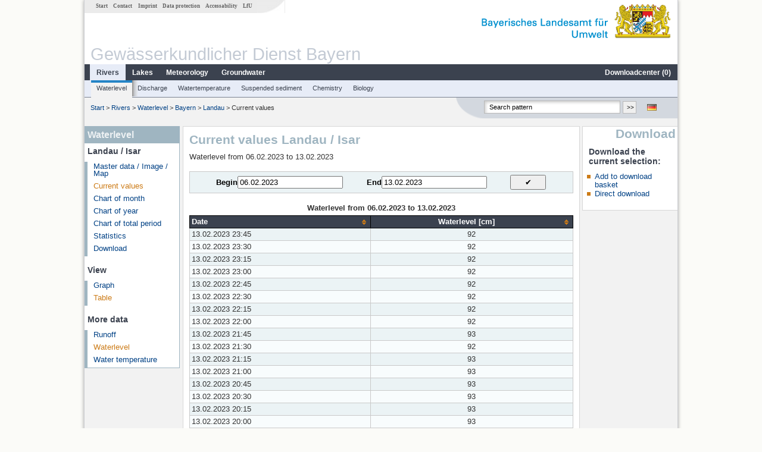

--- FILE ---
content_type: text/html; charset=utf-8
request_url: https://www.gkd.bayern.de/en/rivers/waterlevel/bayern/landau-16008007/current-values/table?beginn=06.02.2023&ende=13.02.2023
body_size: 8606
content:
<!DOCTYPE html>
<html lang="en">
<head>
    <meta charset="utf-8">
    <meta http-equiv="X-UA-Compatible" content="IE=edge">
    <meta name="viewport" content="width=device-width, initial-scale=1">
    <title>Waterlevel: Current values Landau / Isar </title>
    <link href="https://www.gkd.bayern.de/css/style.20231129.css" rel="stylesheet">
    <link href="https://media.gkd.bayern.de/js/jquery-ui-1.13.2/jquery-ui.min.css" rel="stylesheet">
    <link rel="icon" href="https://www.gkd.bayern.de/favicon.ico">
    <link rel="canonical" href="https://www.gkd.bayern.de/en/rivers/waterlevel/bayern/landau-16008007/current-values/table" />
    <meta name="description" content=""><meta name="keywords" content="Gewässerkundlicher Dienst,Bayern,Messdaten,Gewässerkunde,Download,Abfluss,Grundwasser,Grundwasserstand,Niederschlag,Wassertemperatur,Fluss,See,Gewaesser,Wasserstand,GKD,Gewässerchemie"><meta name="robots" content="index, follow"><link href="https://media.gkd.bayern.de/js/jquery-ui-1.13.2/jquery-ui.min.css" rel="stylesheet"><link href="https://media.gkd.bayern.de/js/jquery-ui-1.13.2/jquery-ui.min.css" rel="stylesheet"><script src="https://media.gkd.bayern.de/js/jquery-3.7.0/jquery.min.js"></script><script src="https://media.gkd.bayern.de/js/jquery/jquery.maphilight.min.js"></script></head>

<body>
<a title="#" name="top"></a>
<div id="center" class="wide">
    <div id="kopf">
        <div id="schriftzug">
            <div id="navi_meta"><ul><li class=""><a href="https://www.gkd.bayern.de/en/" title="Start" id="Start">Start</a></li><li class=" append_mobile"><a href="https://www.gkd.bayern.de/en/contact" title="Contact" id="Contact">Contact</a></li><li class=" append_mobile"><a href="https://www.gkd.bayern.de/en/imprint" title="Imprint" id="Imprint">Imprint</a></li><li class=" append_mobile"><a href="https://www.gkd.bayern.de/en/privacy" title="Data protection" id="Data protection">Data protection</a></li><li class=""><a href="https://www.gkd.bayern.de/en/barrierefreiheit" title="Accessability" id="Accessability">Accessability</a></li><li class=""><a href="https://www.lfu.bayern.de/" target="_blank" id="LfU">LfU</a></li></ul></div>
            <div id="lfu"><img src="https://www.gkd.bayern.de/images/layout/schriftzug_l.png" alt="Bayerisches Landesamt f&uuml;r Umwelt"></div>
        </div>
        <div id="kopfgrafik">Gewässerkundlicher Dienst Bayern</div>
        <div id="navi_horizontal_container">
            <div id="navi_horizontal">
                <ul><li class="active"><a href="https://www.gkd.bayern.de/en/rivers" class="active" id="Rivers">Rivers</a><ul class="hide"><li class=""><a href="https://www.gkd.bayern.de/en/rivers/waterlevel" id="Waterlevel">Waterlevel</a></li><li class=""><a href="https://www.gkd.bayern.de/en/rivers/discharge" id="Discharge">Discharge</a></li><li class=""><a href="https://www.gkd.bayern.de/en/rivers/watertemperature" id="Watertemperature">Watertemperature</a></li><li class=""><a href="https://www.gkd.bayern.de/en/rivers/suspended-sediment" id="Suspended sediment">Suspended sediment</a></li><li class=""><a href="https://www.gkd.bayern.de/en/rivers/chemistry" id="Chemistry">Chemistry</a></li><li class=""><a href="https://www.gkd.bayern.de/en/rivers/biology" id="Biology">Biology</a></li></ul></li><li class=""><a href="https://www.gkd.bayern.de/en/lakes" id="Lakes">Lakes</a><ul class="hide"><li class=""><a href="https://www.gkd.bayern.de/en/lakes/waterlevel" id="Waterlevel">Waterlevel</a></li><li class=""><a href="https://www.gkd.bayern.de/en/lakes/watertemperature" id="Watertemperature">Watertemperature</a></li><li class=""><a href="https://www.gkd.bayern.de/en/lakes/chemistry" id="Chemistry">Chemistry</a></li><li class=""><a href="https://www.gkd.bayern.de/en/lakes/biology" id="Biology">Biology</a></li></ul></li><li class=""><a href="https://www.gkd.bayern.de/en/meteo" id="Meteorology">Meteorology</a><ul class="hide"><li class=""><a href="https://www.gkd.bayern.de/en/meteo/precipitation" id="Precipitation">Precipitation</a></li><li class=""><a href="https://www.gkd.bayern.de/en/meteo/snow" id="Snow">Snow</a></li><li class=""><a href="https://www.gkd.bayern.de/en/meteo/air-temperature" id="Air temperature">Air temperature</a></li><li class=""><a href="https://www.gkd.bayern.de/en/meteo/air-moisture" id="Air moisture">Air moisture</a></li><li class=""><a href="https://www.gkd.bayern.de/en/meteo/wind" id="Wind">Wind</a></li><li class=""><a href="https://www.gkd.bayern.de/en/meteo/global-radiation" id="Global radiation">Global radiation</a></li><li class=""><a href="https://www.gkd.bayern.de/en/meteo/air-pressure" id="Air pressure">Air pressure</a></li></ul></li><li class=""><a href="https://www.gkd.bayern.de/en/groundwater" id="Groundwater">Groundwater</a><ul class="hide"><li class=""><a href="https://www.gkd.bayern.de/en/groundwater/upper-layer" id="Waterlevel of upper layer">Waterlevel of upper layer</a></li><li class=""><a href="https://www.gkd.bayern.de/en/groundwater/deeper-layer" id="Waterlevel of deep layer">Waterlevel of deep layer</a></li><li class=""><a href="https://www.gkd.bayern.de/en/groundwater/flow-of-springs" id="Flow of springs">Flow of springs</a></li><li class=""><a href="https://www.gkd.bayern.de/en/groundwater/temperature-of-springs" id="Temperature of springs">Temperature of springs</a></li><li class=""><a href="https://www.gkd.bayern.de/en/groundwater/chemistry" id="Chemistry">Chemistry</a></li></ul></li><li class=" float_right"><a href="https://www.gkd.bayern.de/en/downloadcenter" id="downloadcenter">Downloadcenter (<span class="downloadanz">0</span>)</a><ul class="hide"><li class=""><a href="https://www.gkd.bayern.de/en/downloadcenter" id="Download basket">Download basket</a></li><li class=""><a href="https://www.gkd.bayern.de/en/downloadcenter/wizard" id="Measuring point selection">Measuring point selection</a></li></ul></li></ul>            </div>

            <div id="navi_horizontal_sub">
                <ul><li class="active"><a href="https://www.gkd.bayern.de/en/rivers/waterlevel" class="active" id="Waterlevel">Waterlevel</a></li><li class=""><a href="https://www.gkd.bayern.de/en/rivers/discharge" id="Discharge">Discharge</a></li><li class=""><a href="https://www.gkd.bayern.de/en/rivers/watertemperature" id="Watertemperature">Watertemperature</a></li><li class=""><a href="https://www.gkd.bayern.de/en/rivers/suspended-sediment" id="Suspended sediment">Suspended sediment</a></li><li class=""><a href="https://www.gkd.bayern.de/en/rivers/chemistry" id="Chemistry">Chemistry</a></li><li class=""><a href="https://www.gkd.bayern.de/en/rivers/biology" id="Biology">Biology</a></li></ul>            </div>
        </div>
    </div>

    <div id="content">
        <div id="surfpfad">
            <ul>
                <li><a href="https://www.gkd.bayern.de/en/">Start</a> &gt;</li><li> <a href="https://www.gkd.bayern.de/en/rivers">Rivers</a> &gt;</li><li> <a href="https://www.gkd.bayern.de/en/rivers/waterlevel">Waterlevel</a> &gt;</li><li> <a href="https://www.gkd.bayern.de/en/rivers/waterlevel/bayern">Bayern</a> &gt;</li><li> <a href="https://www.gkd.bayern.de/en/rivers/waterlevel/bayern/landau-16008007">Landau</a> &gt;</li><li> Current values</li>
            </ul>

            <div id="kopfsymbole">
                <ul style="padding-left:15px;">
                    <li><a id="translatePage" href="https://www.gkd.bayern.de/de/fluesse/wasserstand/bayern/landau-16008007/messwerte/tabelle"><img alt="Deutsche Version" title="Deutsche Version" src="https://www.gkd.bayern.de/images/symbole/de.png" /></a></li>                </ul>
                <form action="https://www.gkd.bayern.de/en/search" method="get" name="searchform">
                    <input onclick="if(this.value=='Search pattern') this.value='';" type="text" name="suche" id="q"
                           value="Search pattern" size="18" maxlength="128"/>
                    <input type="submit" id="submit" value="&gt;&gt;"/>
                </form>
            </div>
            <!--/UdmComment-->

            <!-- id = surfpfad -->
        </div>
        <!-- Janus Header End -->


        <div id="navi_links_3c"><div class="row"><div class="col">
<div class="header">Waterlevel</div>
<h4 style="margin: 5px 0 5px 5px">Landau / Isar </h4>
<ul><li><a class="" href="https://www.gkd.bayern.de/en/rivers/waterlevel/bayern/landau-16008007">Master data / Image / Map</a></li>
<li><a class="active" href="https://www.gkd.bayern.de/en/rivers/waterlevel/bayern/landau-16008007/current-values">Current values</a></li>
<li><a class="" href="https://www.gkd.bayern.de/en/rivers/waterlevel/bayern/landau-16008007/month-values">Chart of month</a></li>
<li><a class="" href="https://www.gkd.bayern.de/en/rivers/waterlevel/bayern/landau-16008007/year-figures">Chart of year</a></li>
<li><a class="" href="https://www.gkd.bayern.de/en/rivers/waterlevel/bayern/landau-16008007/total-period">Chart of total period</a></li>
<li><a class="" href="https://www.gkd.bayern.de/en/rivers/waterlevel/bayern/landau-16008007/statistics">Statistics</a></li><li><a class="" href="https://www.gkd.bayern.de/en/rivers/waterlevel/bayern/landau-16008007/download">Download</a></li>
</ul><h4 style="margin: 15px 0 5px 5px">View</h4><ul><li><a href="https://www.gkd.bayern.de/en/rivers/waterlevel/bayern/landau-16008007/current-values?beginn=06.02.2023&ende=13.02.2023">Graph</a></li><li><a href="https://www.gkd.bayern.de/en/rivers/waterlevel/bayern/landau-16008007/current-values/table?beginn=06.02.2023&ende=13.02.2023" class="active">Table</a></li></ul><h4 style="margin: 15px 0 5px 5px">More data</h4><ul><li><a href="https://www.gkd.bayern.de/en/rivers/discharge/bayern/landau-16008007/current-values">Runoff</a></li><li><a href="https://www.gkd.bayern.de/en/rivers/waterlevel/bayern/landau-16008007/current-values" class="active">Waterlevel</a></li><li><a href="https://www.gkd.bayern.de/en/rivers/watertemperature/bayern/landau-16008007/current-values">Water temperature</a></li></ul></div></div></div>        <div id="content_3c" class="col3"><div class="row">
	<div class="heading"><h1>Current values Landau / Isar </h1></div>
	<div class="col">Waterlevel from 06.02.2023 to 13.02.2023<form  class="datepicker" action="https://www.gkd.bayern.de/en/rivers/waterlevel/bayern/landau-16008007/current-values/table" method="GET"><input type="hidden" name="zr" value="woche"><input type="hidden" name="addhr" value="hr_w_hw"><div class="datepicker-element"><label class="datepicker-label" for="beginn">Begin</label><input type="text" id="beginn" class="datepicker-input" name="beginn" value="06.02.2023" /></div><div class="datepicker-element"><label class="datepicker-label" for="ende">End</label><input type="text" id="ende" class="datepicker-input" name="ende" value="13.02.2023" /></div><input id="datepicker-submit" type="submit" title="send request" value="✔️" /></form><table  class="tblsort"><caption>Waterlevel from 06.02.2023 to 13.02.2023</caption><thead><tr><th  data-sorter="shortDate">Date</th><th  class="center sorter-numberSorter">Waterlevel [cm]</th></tr></thead><tbody><tr  class="row"><td >13.02.2023 23:45</td><td  class="center">92</td></tr><tr  class="row2"><td >13.02.2023 23:30</td><td  class="center">92</td></tr><tr  class="row"><td >13.02.2023 23:15</td><td  class="center">92</td></tr><tr  class="row2"><td >13.02.2023 23:00</td><td  class="center">92</td></tr><tr  class="row"><td >13.02.2023 22:45</td><td  class="center">92</td></tr><tr  class="row2"><td >13.02.2023 22:30</td><td  class="center">92</td></tr><tr  class="row"><td >13.02.2023 22:15</td><td  class="center">92</td></tr><tr  class="row2"><td >13.02.2023 22:00</td><td  class="center">92</td></tr><tr  class="row"><td >13.02.2023 21:45</td><td  class="center">93</td></tr><tr  class="row2"><td >13.02.2023 21:30</td><td  class="center">92</td></tr><tr  class="row"><td >13.02.2023 21:15</td><td  class="center">93</td></tr><tr  class="row2"><td >13.02.2023 21:00</td><td  class="center">93</td></tr><tr  class="row"><td >13.02.2023 20:45</td><td  class="center">93</td></tr><tr  class="row2"><td >13.02.2023 20:30</td><td  class="center">93</td></tr><tr  class="row"><td >13.02.2023 20:15</td><td  class="center">93</td></tr><tr  class="row2"><td >13.02.2023 20:00</td><td  class="center">93</td></tr><tr  class="row"><td >13.02.2023 19:45</td><td  class="center">93</td></tr><tr  class="row2"><td >13.02.2023 19:30</td><td  class="center">93</td></tr><tr  class="row"><td >13.02.2023 19:15</td><td  class="center">93</td></tr><tr  class="row2"><td >13.02.2023 19:00</td><td  class="center">93</td></tr><tr  class="row"><td >13.02.2023 18:45</td><td  class="center">92</td></tr><tr  class="row2"><td >13.02.2023 18:30</td><td  class="center">92</td></tr><tr  class="row"><td >13.02.2023 18:15</td><td  class="center">92</td></tr><tr  class="row2"><td >13.02.2023 18:00</td><td  class="center">92</td></tr><tr  class="row"><td >13.02.2023 17:45</td><td  class="center">92</td></tr><tr  class="row2"><td >13.02.2023 17:30</td><td  class="center">91</td></tr><tr  class="row"><td >13.02.2023 17:15</td><td  class="center">92</td></tr><tr  class="row2"><td >13.02.2023 17:00</td><td  class="center">92</td></tr><tr  class="row"><td >13.02.2023 16:45</td><td  class="center">92</td></tr><tr  class="row2"><td >13.02.2023 16:30</td><td  class="center">92</td></tr><tr  class="row"><td >13.02.2023 16:15</td><td  class="center">92</td></tr><tr  class="row2"><td >13.02.2023 16:00</td><td  class="center">93</td></tr><tr  class="row"><td >13.02.2023 15:45</td><td  class="center">93</td></tr><tr  class="row2"><td >13.02.2023 15:30</td><td  class="center">93</td></tr><tr  class="row"><td >13.02.2023 15:15</td><td  class="center">94</td></tr><tr  class="row2"><td >13.02.2023 15:00</td><td  class="center">95</td></tr><tr  class="row"><td >13.02.2023 14:45</td><td  class="center">95</td></tr><tr  class="row2"><td >13.02.2023 14:30</td><td  class="center">95</td></tr><tr  class="row"><td >13.02.2023 14:15</td><td  class="center">95</td></tr><tr  class="row2"><td >13.02.2023 14:00</td><td  class="center">95</td></tr><tr  class="row"><td >13.02.2023 13:45</td><td  class="center">95</td></tr><tr  class="row2"><td >13.02.2023 13:30</td><td  class="center">95</td></tr><tr  class="row"><td >13.02.2023 13:15</td><td  class="center">95</td></tr><tr  class="row2"><td >13.02.2023 13:00</td><td  class="center">95</td></tr><tr  class="row"><td >13.02.2023 12:45</td><td  class="center">95</td></tr><tr  class="row2"><td >13.02.2023 12:30</td><td  class="center">95</td></tr><tr  class="row"><td >13.02.2023 12:15</td><td  class="center">96</td></tr><tr  class="row2"><td >13.02.2023 12:00</td><td  class="center">96</td></tr><tr  class="row"><td >13.02.2023 11:45</td><td  class="center">96</td></tr><tr  class="row2"><td >13.02.2023 11:30</td><td  class="center">96</td></tr><tr  class="row"><td >13.02.2023 11:15</td><td  class="center">96</td></tr><tr  class="row2"><td >13.02.2023 11:00</td><td  class="center">96</td></tr><tr  class="row"><td >13.02.2023 10:45</td><td  class="center">96</td></tr><tr  class="row2"><td >13.02.2023 10:30</td><td  class="center">96</td></tr><tr  class="row"><td >13.02.2023 10:15</td><td  class="center">96</td></tr><tr  class="row2"><td >13.02.2023 10:00</td><td  class="center">96</td></tr><tr  class="row"><td >13.02.2023 09:45</td><td  class="center">96</td></tr><tr  class="row2"><td >13.02.2023 09:30</td><td  class="center">96</td></tr><tr  class="row"><td >13.02.2023 09:15</td><td  class="center">96</td></tr><tr  class="row2"><td >13.02.2023 09:00</td><td  class="center">96</td></tr><tr  class="row"><td >13.02.2023 08:45</td><td  class="center">96</td></tr><tr  class="row2"><td >13.02.2023 08:30</td><td  class="center">95</td></tr><tr  class="row"><td >13.02.2023 08:15</td><td  class="center">95</td></tr><tr  class="row2"><td >13.02.2023 08:00</td><td  class="center">95</td></tr><tr  class="row"><td >13.02.2023 07:45</td><td  class="center">95</td></tr><tr  class="row2"><td >13.02.2023 07:30</td><td  class="center">96</td></tr><tr  class="row"><td >13.02.2023 07:15</td><td  class="center">96</td></tr><tr  class="row2"><td >13.02.2023 07:00</td><td  class="center">95</td></tr><tr  class="row"><td >13.02.2023 06:45</td><td  class="center">95</td></tr><tr  class="row2"><td >13.02.2023 06:30</td><td  class="center">95</td></tr><tr  class="row"><td >13.02.2023 06:15</td><td  class="center">95</td></tr><tr  class="row2"><td >13.02.2023 06:00</td><td  class="center">95</td></tr><tr  class="row"><td >13.02.2023 05:45</td><td  class="center">95</td></tr><tr  class="row2"><td >13.02.2023 05:30</td><td  class="center">95</td></tr><tr  class="row"><td >13.02.2023 05:15</td><td  class="center">95</td></tr><tr  class="row2"><td >13.02.2023 05:00</td><td  class="center">95</td></tr><tr  class="row"><td >13.02.2023 04:45</td><td  class="center">95</td></tr><tr  class="row2"><td >13.02.2023 04:30</td><td  class="center">95</td></tr><tr  class="row"><td >13.02.2023 04:15</td><td  class="center">95</td></tr><tr  class="row2"><td >13.02.2023 04:00</td><td  class="center">95</td></tr><tr  class="row"><td >13.02.2023 03:45</td><td  class="center">95</td></tr><tr  class="row2"><td >13.02.2023 03:30</td><td  class="center">95</td></tr><tr  class="row"><td >13.02.2023 03:15</td><td  class="center">95</td></tr><tr  class="row2"><td >13.02.2023 03:00</td><td  class="center">95</td></tr><tr  class="row"><td >13.02.2023 02:45</td><td  class="center">95</td></tr><tr  class="row2"><td >13.02.2023 02:30</td><td  class="center">95</td></tr><tr  class="row"><td >13.02.2023 02:15</td><td  class="center">95</td></tr><tr  class="row2"><td >13.02.2023 02:00</td><td  class="center">95</td></tr><tr  class="row"><td >13.02.2023 01:45</td><td  class="center">95</td></tr><tr  class="row2"><td >13.02.2023 01:30</td><td  class="center">95</td></tr><tr  class="row"><td >13.02.2023 01:15</td><td  class="center">95</td></tr><tr  class="row2"><td >13.02.2023 01:00</td><td  class="center">95</td></tr><tr  class="row"><td >13.02.2023 00:45</td><td  class="center">95</td></tr><tr  class="row2"><td >13.02.2023 00:30</td><td  class="center">95</td></tr><tr  class="row"><td >13.02.2023 00:15</td><td  class="center">95</td></tr><tr  class="row2"><td >13.02.2023 00:00</td><td  class="center">95</td></tr><tr  class="row"><td >12.02.2023 23:45</td><td  class="center">96</td></tr><tr  class="row2"><td >12.02.2023 23:30</td><td  class="center">96</td></tr><tr  class="row"><td >12.02.2023 23:15</td><td  class="center">96</td></tr><tr  class="row2"><td >12.02.2023 23:00</td><td  class="center">96</td></tr><tr  class="row"><td >12.02.2023 22:45</td><td  class="center">96</td></tr><tr  class="row2"><td >12.02.2023 22:30</td><td  class="center">96</td></tr><tr  class="row"><td >12.02.2023 22:15</td><td  class="center">96</td></tr><tr  class="row2"><td >12.02.2023 22:00</td><td  class="center">96</td></tr><tr  class="row"><td >12.02.2023 21:45</td><td  class="center">96</td></tr><tr  class="row2"><td >12.02.2023 21:30</td><td  class="center">96</td></tr><tr  class="row"><td >12.02.2023 21:15</td><td  class="center">96</td></tr><tr  class="row2"><td >12.02.2023 21:00</td><td  class="center">96</td></tr><tr  class="row"><td >12.02.2023 20:45</td><td  class="center">96</td></tr><tr  class="row2"><td >12.02.2023 20:30</td><td  class="center">96</td></tr><tr  class="row"><td >12.02.2023 20:15</td><td  class="center">96</td></tr><tr  class="row2"><td >12.02.2023 20:00</td><td  class="center">96</td></tr><tr  class="row"><td >12.02.2023 19:45</td><td  class="center">96</td></tr><tr  class="row2"><td >12.02.2023 19:30</td><td  class="center">96</td></tr><tr  class="row"><td >12.02.2023 19:15</td><td  class="center">96</td></tr><tr  class="row2"><td >12.02.2023 19:00</td><td  class="center">95</td></tr><tr  class="row"><td >12.02.2023 18:45</td><td  class="center">95</td></tr><tr  class="row2"><td >12.02.2023 18:30</td><td  class="center">95</td></tr><tr  class="row"><td >12.02.2023 18:15</td><td  class="center">95</td></tr><tr  class="row2"><td >12.02.2023 18:00</td><td  class="center">95</td></tr><tr  class="row"><td >12.02.2023 17:45</td><td  class="center">95</td></tr><tr  class="row2"><td >12.02.2023 17:30</td><td  class="center">95</td></tr><tr  class="row"><td >12.02.2023 17:15</td><td  class="center">95</td></tr><tr  class="row2"><td >12.02.2023 17:00</td><td  class="center">95</td></tr><tr  class="row"><td >12.02.2023 16:45</td><td  class="center">95</td></tr><tr  class="row2"><td >12.02.2023 16:30</td><td  class="center">95</td></tr><tr  class="row"><td >12.02.2023 16:15</td><td  class="center">95</td></tr><tr  class="row2"><td >12.02.2023 16:00</td><td  class="center">95</td></tr><tr  class="row"><td >12.02.2023 15:45</td><td  class="center">95</td></tr><tr  class="row2"><td >12.02.2023 15:30</td><td  class="center">95</td></tr><tr  class="row"><td >12.02.2023 15:15</td><td  class="center">95</td></tr><tr  class="row2"><td >12.02.2023 15:00</td><td  class="center">95</td></tr><tr  class="row"><td >12.02.2023 14:45</td><td  class="center">95</td></tr><tr  class="row2"><td >12.02.2023 14:30</td><td  class="center">95</td></tr><tr  class="row"><td >12.02.2023 14:15</td><td  class="center">95</td></tr><tr  class="row2"><td >12.02.2023 14:00</td><td  class="center">95</td></tr><tr  class="row"><td >12.02.2023 13:45</td><td  class="center">95</td></tr><tr  class="row2"><td >12.02.2023 13:30</td><td  class="center">95</td></tr><tr  class="row"><td >12.02.2023 13:15</td><td  class="center">95</td></tr><tr  class="row2"><td >12.02.2023 13:00</td><td  class="center">95</td></tr><tr  class="row"><td >12.02.2023 12:45</td><td  class="center">95</td></tr><tr  class="row2"><td >12.02.2023 12:30</td><td  class="center">94</td></tr><tr  class="row"><td >12.02.2023 12:15</td><td  class="center">94</td></tr><tr  class="row2"><td >12.02.2023 12:00</td><td  class="center">94</td></tr><tr  class="row"><td >12.02.2023 11:45</td><td  class="center">94</td></tr><tr  class="row2"><td >12.02.2023 11:30</td><td  class="center">94</td></tr><tr  class="row"><td >12.02.2023 11:15</td><td  class="center">94</td></tr><tr  class="row2"><td >12.02.2023 11:00</td><td  class="center">94</td></tr><tr  class="row"><td >12.02.2023 10:45</td><td  class="center">94</td></tr><tr  class="row2"><td >12.02.2023 10:30</td><td  class="center">94</td></tr><tr  class="row"><td >12.02.2023 10:15</td><td  class="center">94</td></tr><tr  class="row2"><td >12.02.2023 10:00</td><td  class="center">94</td></tr><tr  class="row"><td >12.02.2023 09:45</td><td  class="center">94</td></tr><tr  class="row2"><td >12.02.2023 09:30</td><td  class="center">94</td></tr><tr  class="row"><td >12.02.2023 09:15</td><td  class="center">95</td></tr><tr  class="row2"><td >12.02.2023 09:00</td><td  class="center">95</td></tr><tr  class="row"><td >12.02.2023 08:45</td><td  class="center">95</td></tr><tr  class="row2"><td >12.02.2023 08:30</td><td  class="center">95</td></tr><tr  class="row"><td >12.02.2023 08:15</td><td  class="center">96</td></tr><tr  class="row2"><td >12.02.2023 08:00</td><td  class="center">96</td></tr><tr  class="row"><td >12.02.2023 07:45</td><td  class="center">96</td></tr><tr  class="row2"><td >12.02.2023 07:30</td><td  class="center">96</td></tr><tr  class="row"><td >12.02.2023 07:15</td><td  class="center">96</td></tr><tr  class="row2"><td >12.02.2023 07:00</td><td  class="center">96</td></tr><tr  class="row"><td >12.02.2023 06:45</td><td  class="center">96</td></tr><tr  class="row2"><td >12.02.2023 06:30</td><td  class="center">96</td></tr><tr  class="row"><td >12.02.2023 06:15</td><td  class="center">96</td></tr><tr  class="row2"><td >12.02.2023 06:00</td><td  class="center">96</td></tr><tr  class="row"><td >12.02.2023 05:45</td><td  class="center">96</td></tr><tr  class="row2"><td >12.02.2023 05:30</td><td  class="center">96</td></tr><tr  class="row"><td >12.02.2023 05:15</td><td  class="center">96</td></tr><tr  class="row2"><td >12.02.2023 05:00</td><td  class="center">96</td></tr><tr  class="row"><td >12.02.2023 04:45</td><td  class="center">95</td></tr><tr  class="row2"><td >12.02.2023 04:30</td><td  class="center">95</td></tr><tr  class="row"><td >12.02.2023 04:15</td><td  class="center">95</td></tr><tr  class="row2"><td >12.02.2023 04:00</td><td  class="center">95</td></tr><tr  class="row"><td >12.02.2023 03:45</td><td  class="center">95</td></tr><tr  class="row2"><td >12.02.2023 03:30</td><td  class="center">95</td></tr><tr  class="row"><td >12.02.2023 03:15</td><td  class="center">95</td></tr><tr  class="row2"><td >12.02.2023 03:00</td><td  class="center">95</td></tr><tr  class="row"><td >12.02.2023 02:45</td><td  class="center">95</td></tr><tr  class="row2"><td >12.02.2023 02:30</td><td  class="center">95</td></tr><tr  class="row"><td >12.02.2023 02:15</td><td  class="center">95</td></tr><tr  class="row2"><td >12.02.2023 02:00</td><td  class="center">95</td></tr><tr  class="row"><td >12.02.2023 01:45</td><td  class="center">95</td></tr><tr  class="row2"><td >12.02.2023 01:30</td><td  class="center">95</td></tr><tr  class="row"><td >12.02.2023 01:15</td><td  class="center">95</td></tr><tr  class="row2"><td >12.02.2023 01:00</td><td  class="center">96</td></tr><tr  class="row"><td >12.02.2023 00:45</td><td  class="center">96</td></tr><tr  class="row2"><td >12.02.2023 00:30</td><td  class="center">96</td></tr><tr  class="row"><td >12.02.2023 00:15</td><td  class="center">97</td></tr><tr  class="row2"><td >12.02.2023 00:00</td><td  class="center">97</td></tr><tr  class="row"><td >11.02.2023 23:45</td><td  class="center">97</td></tr><tr  class="row2"><td >11.02.2023 23:30</td><td  class="center">98</td></tr><tr  class="row"><td >11.02.2023 23:15</td><td  class="center">98</td></tr><tr  class="row2"><td >11.02.2023 23:00</td><td  class="center">98</td></tr><tr  class="row"><td >11.02.2023 22:45</td><td  class="center">98</td></tr><tr  class="row2"><td >11.02.2023 22:30</td><td  class="center">98</td></tr><tr  class="row"><td >11.02.2023 22:15</td><td  class="center">98</td></tr><tr  class="row2"><td >11.02.2023 22:00</td><td  class="center">98</td></tr><tr  class="row"><td >11.02.2023 21:45</td><td  class="center">98</td></tr><tr  class="row2"><td >11.02.2023 21:30</td><td  class="center">98</td></tr><tr  class="row"><td >11.02.2023 21:15</td><td  class="center">98</td></tr><tr  class="row2"><td >11.02.2023 21:00</td><td  class="center">98</td></tr><tr  class="row"><td >11.02.2023 20:45</td><td  class="center">97</td></tr><tr  class="row2"><td >11.02.2023 20:30</td><td  class="center">97</td></tr><tr  class="row"><td >11.02.2023 20:15</td><td  class="center">96</td></tr><tr  class="row2"><td >11.02.2023 20:00</td><td  class="center">96</td></tr><tr  class="row"><td >11.02.2023 19:45</td><td  class="center">96</td></tr><tr  class="row2"><td >11.02.2023 19:30</td><td  class="center">96</td></tr><tr  class="row"><td >11.02.2023 19:15</td><td  class="center">95</td></tr><tr  class="row2"><td >11.02.2023 19:00</td><td  class="center">95</td></tr><tr  class="row"><td >11.02.2023 18:45</td><td  class="center">95</td></tr><tr  class="row2"><td >11.02.2023 18:30</td><td  class="center">94</td></tr><tr  class="row"><td >11.02.2023 18:15</td><td  class="center">94</td></tr><tr  class="row2"><td >11.02.2023 18:00</td><td  class="center">94</td></tr><tr  class="row"><td >11.02.2023 17:45</td><td  class="center">94</td></tr><tr  class="row2"><td >11.02.2023 17:30</td><td  class="center">94</td></tr><tr  class="row"><td >11.02.2023 17:15</td><td  class="center">94</td></tr><tr  class="row2"><td >11.02.2023 17:00</td><td  class="center">94</td></tr><tr  class="row"><td >11.02.2023 16:45</td><td  class="center">95</td></tr><tr  class="row2"><td >11.02.2023 16:30</td><td  class="center">95</td></tr><tr  class="row"><td >11.02.2023 16:15</td><td  class="center">96</td></tr><tr  class="row2"><td >11.02.2023 16:00</td><td  class="center">96</td></tr><tr  class="row"><td >11.02.2023 15:45</td><td  class="center">96</td></tr><tr  class="row2"><td >11.02.2023 15:30</td><td  class="center">96</td></tr><tr  class="row"><td >11.02.2023 15:15</td><td  class="center">96</td></tr><tr  class="row2"><td >11.02.2023 15:00</td><td  class="center">96</td></tr><tr  class="row"><td >11.02.2023 14:45</td><td  class="center">97</td></tr><tr  class="row2"><td >11.02.2023 14:30</td><td  class="center">97</td></tr><tr  class="row"><td >11.02.2023 14:15</td><td  class="center">97</td></tr><tr  class="row2"><td >11.02.2023 14:00</td><td  class="center">98</td></tr><tr  class="row"><td >11.02.2023 13:45</td><td  class="center">98</td></tr><tr  class="row2"><td >11.02.2023 13:30</td><td  class="center">98</td></tr><tr  class="row"><td >11.02.2023 13:15</td><td  class="center">97</td></tr><tr  class="row2"><td >11.02.2023 13:00</td><td  class="center">97</td></tr><tr  class="row"><td >11.02.2023 12:45</td><td  class="center">97</td></tr><tr  class="row2"><td >11.02.2023 12:30</td><td  class="center">97</td></tr><tr  class="row"><td >11.02.2023 12:15</td><td  class="center">97</td></tr><tr  class="row2"><td >11.02.2023 12:00</td><td  class="center">97</td></tr><tr  class="row"><td >11.02.2023 11:45</td><td  class="center">97</td></tr><tr  class="row2"><td >11.02.2023 11:30</td><td  class="center">98</td></tr><tr  class="row"><td >11.02.2023 11:15</td><td  class="center">98</td></tr><tr  class="row2"><td >11.02.2023 11:00</td><td  class="center">98</td></tr><tr  class="row"><td >11.02.2023 10:45</td><td  class="center">97</td></tr><tr  class="row2"><td >11.02.2023 10:30</td><td  class="center">97</td></tr><tr  class="row"><td >11.02.2023 10:15</td><td  class="center">97</td></tr><tr  class="row2"><td >11.02.2023 10:00</td><td  class="center">97</td></tr><tr  class="row"><td >11.02.2023 09:45</td><td  class="center">97</td></tr><tr  class="row2"><td >11.02.2023 09:30</td><td  class="center">97</td></tr><tr  class="row"><td >11.02.2023 09:15</td><td  class="center">97</td></tr><tr  class="row2"><td >11.02.2023 09:00</td><td  class="center">98</td></tr><tr  class="row"><td >11.02.2023 08:45</td><td  class="center">97</td></tr><tr  class="row2"><td >11.02.2023 08:30</td><td  class="center">98</td></tr><tr  class="row"><td >11.02.2023 08:15</td><td  class="center">97</td></tr><tr  class="row2"><td >11.02.2023 08:00</td><td  class="center">97</td></tr><tr  class="row"><td >11.02.2023 07:45</td><td  class="center">97</td></tr><tr  class="row2"><td >11.02.2023 07:30</td><td  class="center">98</td></tr><tr  class="row"><td >11.02.2023 07:15</td><td  class="center">98</td></tr><tr  class="row2"><td >11.02.2023 07:00</td><td  class="center">98</td></tr><tr  class="row"><td >11.02.2023 06:45</td><td  class="center">97</td></tr><tr  class="row2"><td >11.02.2023 06:30</td><td  class="center">97</td></tr><tr  class="row"><td >11.02.2023 06:15</td><td  class="center">98</td></tr><tr  class="row2"><td >11.02.2023 06:00</td><td  class="center">98</td></tr><tr  class="row"><td >11.02.2023 05:45</td><td  class="center">98</td></tr><tr  class="row2"><td >11.02.2023 05:30</td><td  class="center">98</td></tr><tr  class="row"><td >11.02.2023 05:15</td><td  class="center">98</td></tr><tr  class="row2"><td >11.02.2023 05:00</td><td  class="center">97</td></tr><tr  class="row"><td >11.02.2023 04:45</td><td  class="center">97</td></tr><tr  class="row2"><td >11.02.2023 04:30</td><td  class="center">98</td></tr><tr  class="row"><td >11.02.2023 04:15</td><td  class="center">98</td></tr><tr  class="row2"><td >11.02.2023 04:00</td><td  class="center">97</td></tr><tr  class="row"><td >11.02.2023 03:45</td><td  class="center">97</td></tr><tr  class="row2"><td >11.02.2023 03:30</td><td  class="center">98</td></tr><tr  class="row"><td >11.02.2023 03:15</td><td  class="center">98</td></tr><tr  class="row2"><td >11.02.2023 03:00</td><td  class="center">98</td></tr><tr  class="row"><td >11.02.2023 02:45</td><td  class="center">97</td></tr><tr  class="row2"><td >11.02.2023 02:30</td><td  class="center">97</td></tr><tr  class="row"><td >11.02.2023 02:15</td><td  class="center">98</td></tr><tr  class="row2"><td >11.02.2023 02:00</td><td  class="center">98</td></tr><tr  class="row"><td >11.02.2023 01:45</td><td  class="center">98</td></tr><tr  class="row2"><td >11.02.2023 01:30</td><td  class="center">97</td></tr><tr  class="row"><td >11.02.2023 01:15</td><td  class="center">98</td></tr><tr  class="row2"><td >11.02.2023 01:00</td><td  class="center">97</td></tr><tr  class="row"><td >11.02.2023 00:45</td><td  class="center">98</td></tr><tr  class="row2"><td >11.02.2023 00:30</td><td  class="center">98</td></tr><tr  class="row"><td >11.02.2023 00:15</td><td  class="center">97</td></tr><tr  class="row2"><td >11.02.2023 00:00</td><td  class="center">97</td></tr><tr  class="row"><td >10.02.2023 23:45</td><td  class="center">97</td></tr><tr  class="row2"><td >10.02.2023 23:30</td><td  class="center">97</td></tr><tr  class="row"><td >10.02.2023 23:15</td><td  class="center">97</td></tr><tr  class="row2"><td >10.02.2023 23:00</td><td  class="center">97</td></tr><tr  class="row"><td >10.02.2023 22:45</td><td  class="center">97</td></tr><tr  class="row2"><td >10.02.2023 22:30</td><td  class="center">97</td></tr><tr  class="row"><td >10.02.2023 22:15</td><td  class="center">97</td></tr><tr  class="row2"><td >10.02.2023 22:00</td><td  class="center">97</td></tr><tr  class="row"><td >10.02.2023 21:45</td><td  class="center">97</td></tr><tr  class="row2"><td >10.02.2023 21:30</td><td  class="center">97</td></tr><tr  class="row"><td >10.02.2023 21:15</td><td  class="center">97</td></tr><tr  class="row2"><td >10.02.2023 21:00</td><td  class="center">96</td></tr><tr  class="row"><td >10.02.2023 20:45</td><td  class="center">96</td></tr><tr  class="row2"><td >10.02.2023 20:30</td><td  class="center">96</td></tr><tr  class="row"><td >10.02.2023 20:15</td><td  class="center">97</td></tr><tr  class="row2"><td >10.02.2023 20:00</td><td  class="center">97</td></tr><tr  class="row"><td >10.02.2023 19:45</td><td  class="center">96</td></tr><tr  class="row2"><td >10.02.2023 19:30</td><td  class="center">97</td></tr><tr  class="row"><td >10.02.2023 19:15</td><td  class="center">97</td></tr><tr  class="row2"><td >10.02.2023 19:00</td><td  class="center">97</td></tr><tr  class="row"><td >10.02.2023 18:45</td><td  class="center">97</td></tr><tr  class="row2"><td >10.02.2023 18:30</td><td  class="center">98</td></tr><tr  class="row"><td >10.02.2023 18:15</td><td  class="center">99</td></tr><tr  class="row2"><td >10.02.2023 18:00</td><td  class="center">100</td></tr><tr  class="row"><td >10.02.2023 17:45</td><td  class="center">100</td></tr><tr  class="row2"><td >10.02.2023 17:30</td><td  class="center">100</td></tr><tr  class="row"><td >10.02.2023 17:15</td><td  class="center">100</td></tr><tr  class="row2"><td >10.02.2023 17:00</td><td  class="center">100</td></tr><tr  class="row"><td >10.02.2023 16:45</td><td  class="center">99</td></tr><tr  class="row2"><td >10.02.2023 16:30</td><td  class="center">99</td></tr><tr  class="row"><td >10.02.2023 16:15</td><td  class="center">99</td></tr><tr  class="row2"><td >10.02.2023 16:00</td><td  class="center">99</td></tr><tr  class="row"><td >10.02.2023 15:45</td><td  class="center">99</td></tr><tr  class="row2"><td >10.02.2023 15:30</td><td  class="center">99</td></tr><tr  class="row"><td >10.02.2023 15:15</td><td  class="center">98</td></tr><tr  class="row2"><td >10.02.2023 15:00</td><td  class="center">97</td></tr><tr  class="row"><td >10.02.2023 14:45</td><td  class="center">94</td></tr><tr  class="row2"><td >10.02.2023 14:30</td><td  class="center">94</td></tr><tr  class="row"><td >10.02.2023 14:15</td><td  class="center">98</td></tr><tr  class="row2"><td >10.02.2023 14:00</td><td  class="center">99</td></tr><tr  class="row"><td >10.02.2023 13:45</td><td  class="center">99</td></tr><tr  class="row2"><td >10.02.2023 13:30</td><td  class="center">99</td></tr><tr  class="row"><td >10.02.2023 13:15</td><td  class="center">99</td></tr><tr  class="row2"><td >10.02.2023 13:00</td><td  class="center">99</td></tr><tr  class="row"><td >10.02.2023 12:45</td><td  class="center">99</td></tr><tr  class="row2"><td >10.02.2023 12:30</td><td  class="center">99</td></tr><tr  class="row"><td >10.02.2023 12:15</td><td  class="center">99</td></tr><tr  class="row2"><td >10.02.2023 12:00</td><td  class="center">99</td></tr><tr  class="row"><td >10.02.2023 11:45</td><td  class="center">99</td></tr><tr  class="row2"><td >10.02.2023 11:30</td><td  class="center">100</td></tr><tr  class="row"><td >10.02.2023 11:15</td><td  class="center">100</td></tr><tr  class="row2"><td >10.02.2023 11:00</td><td  class="center">100</td></tr><tr  class="row"><td >10.02.2023 10:45</td><td  class="center">100</td></tr><tr  class="row2"><td >10.02.2023 10:30</td><td  class="center">100</td></tr><tr  class="row"><td >10.02.2023 10:15</td><td  class="center">100</td></tr><tr  class="row2"><td >10.02.2023 10:00</td><td  class="center">100</td></tr><tr  class="row"><td >10.02.2023 09:45</td><td  class="center">101</td></tr><tr  class="row2"><td >10.02.2023 09:30</td><td  class="center">101</td></tr><tr  class="row"><td >10.02.2023 09:15</td><td  class="center">101</td></tr><tr  class="row2"><td >10.02.2023 09:00</td><td  class="center">101</td></tr><tr  class="row"><td >10.02.2023 08:45</td><td  class="center">101</td></tr><tr  class="row2"><td >10.02.2023 08:30</td><td  class="center">101</td></tr><tr  class="row"><td >10.02.2023 08:15</td><td  class="center">101</td></tr><tr  class="row2"><td >10.02.2023 08:00</td><td  class="center">100</td></tr><tr  class="row"><td >10.02.2023 07:45</td><td  class="center">100</td></tr><tr  class="row2"><td >10.02.2023 07:30</td><td  class="center">100</td></tr><tr  class="row"><td >10.02.2023 07:15</td><td  class="center">101</td></tr><tr  class="row2"><td >10.02.2023 07:00</td><td  class="center">100</td></tr><tr  class="row"><td >10.02.2023 06:45</td><td  class="center">99</td></tr><tr  class="row2"><td >10.02.2023 06:30</td><td  class="center">99</td></tr><tr  class="row"><td >10.02.2023 06:15</td><td  class="center">99</td></tr><tr  class="row2"><td >10.02.2023 06:00</td><td  class="center">99</td></tr><tr  class="row"><td >10.02.2023 05:45</td><td  class="center">99</td></tr><tr  class="row2"><td >10.02.2023 05:30</td><td  class="center">99</td></tr><tr  class="row"><td >10.02.2023 05:15</td><td  class="center">99</td></tr><tr  class="row2"><td >10.02.2023 05:00</td><td  class="center">98</td></tr><tr  class="row"><td >10.02.2023 04:45</td><td  class="center">98</td></tr><tr  class="row2"><td >10.02.2023 04:30</td><td  class="center">98</td></tr><tr  class="row"><td >10.02.2023 04:15</td><td  class="center">98</td></tr><tr  class="row2"><td >10.02.2023 04:00</td><td  class="center">98</td></tr><tr  class="row"><td >10.02.2023 03:45</td><td  class="center">98</td></tr><tr  class="row2"><td >10.02.2023 03:30</td><td  class="center">98</td></tr><tr  class="row"><td >10.02.2023 03:15</td><td  class="center">98</td></tr><tr  class="row2"><td >10.02.2023 03:00</td><td  class="center">98</td></tr><tr  class="row"><td >10.02.2023 02:45</td><td  class="center">98</td></tr><tr  class="row2"><td >10.02.2023 02:30</td><td  class="center">98</td></tr><tr  class="row"><td >10.02.2023 02:15</td><td  class="center">98</td></tr><tr  class="row2"><td >10.02.2023 02:00</td><td  class="center">98</td></tr><tr  class="row"><td >10.02.2023 01:45</td><td  class="center">98</td></tr><tr  class="row2"><td >10.02.2023 01:30</td><td  class="center">98</td></tr><tr  class="row"><td >10.02.2023 01:15</td><td  class="center">98</td></tr><tr  class="row2"><td >10.02.2023 01:00</td><td  class="center">99</td></tr><tr  class="row"><td >10.02.2023 00:45</td><td  class="center">99</td></tr><tr  class="row2"><td >10.02.2023 00:30</td><td  class="center">99</td></tr><tr  class="row"><td >10.02.2023 00:15</td><td  class="center">99</td></tr><tr  class="row2"><td >10.02.2023 00:00</td><td  class="center">99</td></tr><tr  class="row"><td >09.02.2023 23:45</td><td  class="center">99</td></tr><tr  class="row2"><td >09.02.2023 23:30</td><td  class="center">99</td></tr><tr  class="row"><td >09.02.2023 23:15</td><td  class="center">99</td></tr><tr  class="row2"><td >09.02.2023 23:00</td><td  class="center">99</td></tr><tr  class="row"><td >09.02.2023 22:45</td><td  class="center">99</td></tr><tr  class="row2"><td >09.02.2023 22:30</td><td  class="center">99</td></tr><tr  class="row"><td >09.02.2023 22:15</td><td  class="center">99</td></tr><tr  class="row2"><td >09.02.2023 22:00</td><td  class="center">99</td></tr><tr  class="row"><td >09.02.2023 21:45</td><td  class="center">99</td></tr><tr  class="row2"><td >09.02.2023 21:30</td><td  class="center">99</td></tr><tr  class="row"><td >09.02.2023 21:15</td><td  class="center">99</td></tr><tr  class="row2"><td >09.02.2023 21:00</td><td  class="center">99</td></tr><tr  class="row"><td >09.02.2023 20:45</td><td  class="center">99</td></tr><tr  class="row2"><td >09.02.2023 20:30</td><td  class="center">99</td></tr><tr  class="row"><td >09.02.2023 20:15</td><td  class="center">99</td></tr><tr  class="row2"><td >09.02.2023 20:00</td><td  class="center">99</td></tr><tr  class="row"><td >09.02.2023 19:45</td><td  class="center">99</td></tr><tr  class="row2"><td >09.02.2023 19:30</td><td  class="center">99</td></tr><tr  class="row"><td >09.02.2023 19:15</td><td  class="center">98</td></tr><tr  class="row2"><td >09.02.2023 19:00</td><td  class="center">99</td></tr><tr  class="row"><td >09.02.2023 18:45</td><td  class="center">99</td></tr><tr  class="row2"><td >09.02.2023 18:30</td><td  class="center">98</td></tr><tr  class="row"><td >09.02.2023 18:15</td><td  class="center">98</td></tr><tr  class="row2"><td >09.02.2023 18:00</td><td  class="center">99</td></tr><tr  class="row"><td >09.02.2023 17:45</td><td  class="center">99</td></tr><tr  class="row2"><td >09.02.2023 17:30</td><td  class="center">99</td></tr><tr  class="row"><td >09.02.2023 17:15</td><td  class="center">99</td></tr><tr  class="row2"><td >09.02.2023 17:00</td><td  class="center">99</td></tr><tr  class="row"><td >09.02.2023 16:45</td><td  class="center">99</td></tr><tr  class="row2"><td >09.02.2023 16:30</td><td  class="center">99</td></tr><tr  class="row"><td >09.02.2023 16:15</td><td  class="center">99</td></tr><tr  class="row2"><td >09.02.2023 16:00</td><td  class="center">100</td></tr><tr  class="row"><td >09.02.2023 15:45</td><td  class="center">100</td></tr><tr  class="row2"><td >09.02.2023 15:30</td><td  class="center">99</td></tr><tr  class="row"><td >09.02.2023 15:15</td><td  class="center">99</td></tr><tr  class="row2"><td >09.02.2023 15:00</td><td  class="center">99</td></tr><tr  class="row"><td >09.02.2023 14:45</td><td  class="center">99</td></tr><tr  class="row2"><td >09.02.2023 14:30</td><td  class="center">99</td></tr><tr  class="row"><td >09.02.2023 14:15</td><td  class="center">99</td></tr><tr  class="row2"><td >09.02.2023 14:00</td><td  class="center">99</td></tr><tr  class="row"><td >09.02.2023 13:45</td><td  class="center">99</td></tr><tr  class="row2"><td >09.02.2023 13:30</td><td  class="center">99</td></tr><tr  class="row"><td >09.02.2023 13:15</td><td  class="center">99</td></tr><tr  class="row2"><td >09.02.2023 13:00</td><td  class="center">99</td></tr><tr  class="row"><td >09.02.2023 12:45</td><td  class="center">99</td></tr><tr  class="row2"><td >09.02.2023 12:30</td><td  class="center">99</td></tr><tr  class="row"><td >09.02.2023 12:15</td><td  class="center">99</td></tr><tr  class="row2"><td >09.02.2023 12:00</td><td  class="center">99</td></tr><tr  class="row"><td >09.02.2023 11:45</td><td  class="center">100</td></tr><tr  class="row2"><td >09.02.2023 11:30</td><td  class="center">99</td></tr><tr  class="row"><td >09.02.2023 11:15</td><td  class="center">99</td></tr><tr  class="row2"><td >09.02.2023 11:00</td><td  class="center">99</td></tr><tr  class="row"><td >09.02.2023 10:45</td><td  class="center">99</td></tr><tr  class="row2"><td >09.02.2023 10:30</td><td  class="center">99</td></tr><tr  class="row"><td >09.02.2023 10:15</td><td  class="center">99</td></tr><tr  class="row2"><td >09.02.2023 10:00</td><td  class="center">99</td></tr><tr  class="row"><td >09.02.2023 09:45</td><td  class="center">99</td></tr><tr  class="row2"><td >09.02.2023 09:30</td><td  class="center">99</td></tr><tr  class="row"><td >09.02.2023 09:15</td><td  class="center">99</td></tr><tr  class="row2"><td >09.02.2023 09:00</td><td  class="center">99</td></tr><tr  class="row"><td >09.02.2023 08:45</td><td  class="center">99</td></tr><tr  class="row2"><td >09.02.2023 08:30</td><td  class="center">99</td></tr><tr  class="row"><td >09.02.2023 08:15</td><td  class="center">100</td></tr><tr  class="row2"><td >09.02.2023 08:00</td><td  class="center">100</td></tr><tr  class="row"><td >09.02.2023 07:45</td><td  class="center">100</td></tr><tr  class="row2"><td >09.02.2023 07:30</td><td  class="center">100</td></tr><tr  class="row"><td >09.02.2023 07:15</td><td  class="center">100</td></tr><tr  class="row2"><td >09.02.2023 07:00</td><td  class="center">100</td></tr><tr  class="row"><td >09.02.2023 06:45</td><td  class="center">100</td></tr><tr  class="row2"><td >09.02.2023 06:30</td><td  class="center">100</td></tr><tr  class="row"><td >09.02.2023 06:15</td><td  class="center">100</td></tr><tr  class="row2"><td >09.02.2023 06:00</td><td  class="center">100</td></tr><tr  class="row"><td >09.02.2023 05:45</td><td  class="center">100</td></tr><tr  class="row2"><td >09.02.2023 05:30</td><td  class="center">100</td></tr><tr  class="row"><td >09.02.2023 05:15</td><td  class="center">100</td></tr><tr  class="row2"><td >09.02.2023 05:00</td><td  class="center">100</td></tr><tr  class="row"><td >09.02.2023 04:45</td><td  class="center">100</td></tr><tr  class="row2"><td >09.02.2023 04:30</td><td  class="center">99</td></tr><tr  class="row"><td >09.02.2023 04:15</td><td  class="center">99</td></tr><tr  class="row2"><td >09.02.2023 04:00</td><td  class="center">99</td></tr><tr  class="row"><td >09.02.2023 03:45</td><td  class="center">99</td></tr><tr  class="row2"><td >09.02.2023 03:30</td><td  class="center">99</td></tr><tr  class="row"><td >09.02.2023 03:15</td><td  class="center">98</td></tr><tr  class="row2"><td >09.02.2023 03:00</td><td  class="center">98</td></tr><tr  class="row"><td >09.02.2023 02:45</td><td  class="center">98</td></tr><tr  class="row2"><td >09.02.2023 02:30</td><td  class="center">98</td></tr><tr  class="row"><td >09.02.2023 02:15</td><td  class="center">98</td></tr><tr  class="row2"><td >09.02.2023 02:00</td><td  class="center">98</td></tr><tr  class="row"><td >09.02.2023 01:45</td><td  class="center">98</td></tr><tr  class="row2"><td >09.02.2023 01:30</td><td  class="center">98</td></tr><tr  class="row"><td >09.02.2023 01:15</td><td  class="center">99</td></tr><tr  class="row2"><td >09.02.2023 01:00</td><td  class="center">98</td></tr><tr  class="row"><td >09.02.2023 00:45</td><td  class="center">98</td></tr><tr  class="row2"><td >09.02.2023 00:30</td><td  class="center">98</td></tr><tr  class="row"><td >09.02.2023 00:15</td><td  class="center">98</td></tr><tr  class="row2"><td >09.02.2023 00:00</td><td  class="center">98</td></tr><tr  class="row"><td >08.02.2023 23:45</td><td  class="center">98</td></tr><tr  class="row2"><td >08.02.2023 23:30</td><td  class="center">98</td></tr><tr  class="row"><td >08.02.2023 23:15</td><td  class="center">98</td></tr><tr  class="row2"><td >08.02.2023 23:00</td><td  class="center">99</td></tr><tr  class="row"><td >08.02.2023 22:45</td><td  class="center">99</td></tr><tr  class="row2"><td >08.02.2023 22:30</td><td  class="center">99</td></tr><tr  class="row"><td >08.02.2023 22:15</td><td  class="center">99</td></tr><tr  class="row2"><td >08.02.2023 22:00</td><td  class="center">99</td></tr><tr  class="row"><td >08.02.2023 21:45</td><td  class="center">100</td></tr><tr  class="row2"><td >08.02.2023 21:30</td><td  class="center">100</td></tr><tr  class="row"><td >08.02.2023 21:15</td><td  class="center">100</td></tr><tr  class="row2"><td >08.02.2023 21:00</td><td  class="center">100</td></tr><tr  class="row"><td >08.02.2023 20:45</td><td  class="center">101</td></tr><tr  class="row2"><td >08.02.2023 20:30</td><td  class="center">101</td></tr><tr  class="row"><td >08.02.2023 20:15</td><td  class="center">101</td></tr><tr  class="row2"><td >08.02.2023 20:00</td><td  class="center">101</td></tr><tr  class="row"><td >08.02.2023 19:45</td><td  class="center">101</td></tr><tr  class="row2"><td >08.02.2023 19:30</td><td  class="center">101</td></tr><tr  class="row"><td >08.02.2023 19:15</td><td  class="center">101</td></tr><tr  class="row2"><td >08.02.2023 19:00</td><td  class="center">101</td></tr><tr  class="row"><td >08.02.2023 18:45</td><td  class="center">101</td></tr><tr  class="row2"><td >08.02.2023 18:30</td><td  class="center">101</td></tr><tr  class="row"><td >08.02.2023 18:15</td><td  class="center">101</td></tr><tr  class="row2"><td >08.02.2023 18:00</td><td  class="center">101</td></tr><tr  class="row"><td >08.02.2023 17:45</td><td  class="center">101</td></tr><tr  class="row2"><td >08.02.2023 17:30</td><td  class="center">101</td></tr><tr  class="row"><td >08.02.2023 17:15</td><td  class="center">101</td></tr><tr  class="row2"><td >08.02.2023 17:00</td><td  class="center">101</td></tr><tr  class="row"><td >08.02.2023 16:45</td><td  class="center">101</td></tr><tr  class="row2"><td >08.02.2023 16:30</td><td  class="center">101</td></tr><tr  class="row"><td >08.02.2023 16:15</td><td  class="center">101</td></tr><tr  class="row2"><td >08.02.2023 16:00</td><td  class="center">101</td></tr><tr  class="row"><td >08.02.2023 15:45</td><td  class="center">101</td></tr><tr  class="row2"><td >08.02.2023 15:30</td><td  class="center">101</td></tr><tr  class="row"><td >08.02.2023 15:15</td><td  class="center">101</td></tr><tr  class="row2"><td >08.02.2023 15:00</td><td  class="center">101</td></tr><tr  class="row"><td >08.02.2023 14:45</td><td  class="center">101</td></tr><tr  class="row2"><td >08.02.2023 14:30</td><td  class="center">101</td></tr><tr  class="row"><td >08.02.2023 14:15</td><td  class="center">102</td></tr><tr  class="row2"><td >08.02.2023 14:00</td><td  class="center">102</td></tr><tr  class="row"><td >08.02.2023 13:45</td><td  class="center">101</td></tr><tr  class="row2"><td >08.02.2023 13:30</td><td  class="center">101</td></tr><tr  class="row"><td >08.02.2023 13:15</td><td  class="center">101</td></tr><tr  class="row2"><td >08.02.2023 13:00</td><td  class="center">101</td></tr><tr  class="row"><td >08.02.2023 12:45</td><td  class="center">100</td></tr><tr  class="row2"><td >08.02.2023 12:30</td><td  class="center">100</td></tr><tr  class="row"><td >08.02.2023 12:15</td><td  class="center">99</td></tr><tr  class="row2"><td >08.02.2023 12:00</td><td  class="center">99</td></tr><tr  class="row"><td >08.02.2023 11:45</td><td  class="center">99</td></tr><tr  class="row2"><td >08.02.2023 11:30</td><td  class="center">98</td></tr><tr  class="row"><td >08.02.2023 11:15</td><td  class="center">98</td></tr><tr  class="row2"><td >08.02.2023 11:00</td><td  class="center">97</td></tr><tr  class="row"><td >08.02.2023 10:45</td><td  class="center">97</td></tr><tr  class="row2"><td >08.02.2023 10:30</td><td  class="center">97</td></tr><tr  class="row"><td >08.02.2023 10:15</td><td  class="center">98</td></tr><tr  class="row2"><td >08.02.2023 10:00</td><td  class="center">98</td></tr><tr  class="row"><td >08.02.2023 09:45</td><td  class="center">99</td></tr><tr  class="row2"><td >08.02.2023 09:30</td><td  class="center">101</td></tr><tr  class="row"><td >08.02.2023 09:15</td><td  class="center">101</td></tr><tr  class="row2"><td >08.02.2023 09:00</td><td  class="center">100</td></tr><tr  class="row"><td >08.02.2023 08:45</td><td  class="center">100</td></tr><tr  class="row2"><td >08.02.2023 08:30</td><td  class="center">100</td></tr><tr  class="row"><td >08.02.2023 08:15</td><td  class="center">100</td></tr><tr  class="row2"><td >08.02.2023 08:00</td><td  class="center">100</td></tr><tr  class="row"><td >08.02.2023 07:45</td><td  class="center">100</td></tr><tr  class="row2"><td >08.02.2023 07:30</td><td  class="center">100</td></tr><tr  class="row"><td >08.02.2023 07:15</td><td  class="center">99</td></tr><tr  class="row2"><td >08.02.2023 07:00</td><td  class="center">100</td></tr><tr  class="row"><td >08.02.2023 06:45</td><td  class="center">100</td></tr><tr  class="row2"><td >08.02.2023 06:30</td><td  class="center">100</td></tr><tr  class="row"><td >08.02.2023 06:15</td><td  class="center">100</td></tr><tr  class="row2"><td >08.02.2023 06:00</td><td  class="center">99</td></tr><tr  class="row"><td >08.02.2023 05:45</td><td  class="center">99</td></tr><tr  class="row2"><td >08.02.2023 05:30</td><td  class="center">100</td></tr><tr  class="row"><td >08.02.2023 05:15</td><td  class="center">99</td></tr><tr  class="row2"><td >08.02.2023 05:00</td><td  class="center">99</td></tr><tr  class="row"><td >08.02.2023 04:45</td><td  class="center">100</td></tr><tr  class="row2"><td >08.02.2023 04:30</td><td  class="center">100</td></tr><tr  class="row"><td >08.02.2023 04:15</td><td  class="center">100</td></tr><tr  class="row2"><td >08.02.2023 04:00</td><td  class="center">100</td></tr><tr  class="row"><td >08.02.2023 03:45</td><td  class="center">100</td></tr><tr  class="row2"><td >08.02.2023 03:30</td><td  class="center">100</td></tr><tr  class="row"><td >08.02.2023 03:15</td><td  class="center">100</td></tr><tr  class="row2"><td >08.02.2023 03:00</td><td  class="center">100</td></tr><tr  class="row"><td >08.02.2023 02:45</td><td  class="center">99</td></tr><tr  class="row2"><td >08.02.2023 02:30</td><td  class="center">100</td></tr><tr  class="row"><td >08.02.2023 02:15</td><td  class="center">99</td></tr><tr  class="row2"><td >08.02.2023 02:00</td><td  class="center">99</td></tr><tr  class="row"><td >08.02.2023 01:45</td><td  class="center">99</td></tr><tr  class="row2"><td >08.02.2023 01:30</td><td  class="center">99</td></tr><tr  class="row"><td >08.02.2023 01:15</td><td  class="center">99</td></tr><tr  class="row2"><td >08.02.2023 01:00</td><td  class="center">100</td></tr><tr  class="row"><td >08.02.2023 00:45</td><td  class="center">99</td></tr><tr  class="row2"><td >08.02.2023 00:30</td><td  class="center">99</td></tr><tr  class="row"><td >08.02.2023 00:15</td><td  class="center">99</td></tr><tr  class="row2"><td >08.02.2023 00:00</td><td  class="center">99</td></tr><tr  class="row"><td >07.02.2023 23:45</td><td  class="center">99</td></tr><tr  class="row2"><td >07.02.2023 23:30</td><td  class="center">100</td></tr><tr  class="row"><td >07.02.2023 23:15</td><td  class="center">99</td></tr><tr  class="row2"><td >07.02.2023 23:00</td><td  class="center">99</td></tr><tr  class="row"><td >07.02.2023 22:45</td><td  class="center">99</td></tr><tr  class="row2"><td >07.02.2023 22:30</td><td  class="center">99</td></tr><tr  class="row"><td >07.02.2023 22:15</td><td  class="center">99</td></tr><tr  class="row2"><td >07.02.2023 22:00</td><td  class="center">100</td></tr><tr  class="row"><td >07.02.2023 21:45</td><td  class="center">99</td></tr><tr  class="row2"><td >07.02.2023 21:30</td><td  class="center">99</td></tr><tr  class="row"><td >07.02.2023 21:15</td><td  class="center">100</td></tr><tr  class="row2"><td >07.02.2023 21:00</td><td  class="center">100</td></tr><tr  class="row"><td >07.02.2023 20:45</td><td  class="center">100</td></tr><tr  class="row2"><td >07.02.2023 20:30</td><td  class="center">100</td></tr><tr  class="row"><td >07.02.2023 20:15</td><td  class="center">100</td></tr><tr  class="row2"><td >07.02.2023 20:00</td><td  class="center">100</td></tr><tr  class="row"><td >07.02.2023 19:45</td><td  class="center">100</td></tr><tr  class="row2"><td >07.02.2023 19:30</td><td  class="center">100</td></tr><tr  class="row"><td >07.02.2023 19:15</td><td  class="center">100</td></tr><tr  class="row2"><td >07.02.2023 19:00</td><td  class="center">100</td></tr><tr  class="row"><td >07.02.2023 18:45</td><td  class="center">100</td></tr><tr  class="row2"><td >07.02.2023 18:30</td><td  class="center">100</td></tr><tr  class="row"><td >07.02.2023 18:15</td><td  class="center">100</td></tr><tr  class="row2"><td >07.02.2023 18:00</td><td  class="center">100</td></tr><tr  class="row"><td >07.02.2023 17:45</td><td  class="center">100</td></tr><tr  class="row2"><td >07.02.2023 17:30</td><td  class="center">100</td></tr><tr  class="row"><td >07.02.2023 17:15</td><td  class="center">100</td></tr><tr  class="row2"><td >07.02.2023 17:00</td><td  class="center">101</td></tr><tr  class="row"><td >07.02.2023 16:45</td><td  class="center">101</td></tr><tr  class="row2"><td >07.02.2023 16:30</td><td  class="center">101</td></tr><tr  class="row"><td >07.02.2023 16:15</td><td  class="center">101</td></tr><tr  class="row2"><td >07.02.2023 16:00</td><td  class="center">101</td></tr><tr  class="row"><td >07.02.2023 15:45</td><td  class="center">101</td></tr><tr  class="row2"><td >07.02.2023 15:30</td><td  class="center">100</td></tr><tr  class="row"><td >07.02.2023 15:15</td><td  class="center">100</td></tr><tr  class="row2"><td >07.02.2023 15:00</td><td  class="center">101</td></tr><tr  class="row"><td >07.02.2023 14:45</td><td  class="center">100</td></tr><tr  class="row2"><td >07.02.2023 14:30</td><td  class="center">100</td></tr><tr  class="row"><td >07.02.2023 14:15</td><td  class="center">100</td></tr><tr  class="row2"><td >07.02.2023 14:00</td><td  class="center">100</td></tr><tr  class="row"><td >07.02.2023 13:45</td><td  class="center">100</td></tr><tr  class="row2"><td >07.02.2023 13:30</td><td  class="center">100</td></tr><tr  class="row"><td >07.02.2023 13:15</td><td  class="center">100</td></tr><tr  class="row2"><td >07.02.2023 13:00</td><td  class="center">100</td></tr><tr  class="row"><td >07.02.2023 12:45</td><td  class="center">100</td></tr><tr  class="row2"><td >07.02.2023 12:30</td><td  class="center">100</td></tr><tr  class="row"><td >07.02.2023 12:15</td><td  class="center">100</td></tr><tr  class="row2"><td >07.02.2023 12:00</td><td  class="center">100</td></tr><tr  class="row"><td >07.02.2023 11:45</td><td  class="center">101</td></tr><tr  class="row2"><td >07.02.2023 11:30</td><td  class="center">100</td></tr><tr  class="row"><td >07.02.2023 11:15</td><td  class="center">101</td></tr><tr  class="row2"><td >07.02.2023 11:00</td><td  class="center">101</td></tr><tr  class="row"><td >07.02.2023 10:45</td><td  class="center">101</td></tr><tr  class="row2"><td >07.02.2023 10:30</td><td  class="center">101</td></tr><tr  class="row"><td >07.02.2023 10:15</td><td  class="center">101</td></tr><tr  class="row2"><td >07.02.2023 10:00</td><td  class="center">101</td></tr><tr  class="row"><td >07.02.2023 09:45</td><td  class="center">101</td></tr><tr  class="row2"><td >07.02.2023 09:30</td><td  class="center">101</td></tr><tr  class="row"><td >07.02.2023 09:15</td><td  class="center">101</td></tr><tr  class="row2"><td >07.02.2023 09:00</td><td  class="center">101</td></tr><tr  class="row"><td >07.02.2023 08:45</td><td  class="center">101</td></tr><tr  class="row2"><td >07.02.2023 08:30</td><td  class="center">101</td></tr><tr  class="row"><td >07.02.2023 08:15</td><td  class="center">100</td></tr><tr  class="row2"><td >07.02.2023 08:00</td><td  class="center">100</td></tr><tr  class="row"><td >07.02.2023 07:45</td><td  class="center">101</td></tr><tr  class="row2"><td >07.02.2023 07:30</td><td  class="center">101</td></tr><tr  class="row"><td >07.02.2023 07:15</td><td  class="center">101</td></tr><tr  class="row2"><td >07.02.2023 07:00</td><td  class="center">100</td></tr><tr  class="row"><td >07.02.2023 06:45</td><td  class="center">100</td></tr><tr  class="row2"><td >07.02.2023 06:30</td><td  class="center">100</td></tr><tr  class="row"><td >07.02.2023 06:15</td><td  class="center">100</td></tr><tr  class="row2"><td >07.02.2023 06:00</td><td  class="center">100</td></tr><tr  class="row"><td >07.02.2023 05:45</td><td  class="center">100</td></tr><tr  class="row2"><td >07.02.2023 05:30</td><td  class="center">100</td></tr><tr  class="row"><td >07.02.2023 05:15</td><td  class="center">100</td></tr><tr  class="row2"><td >07.02.2023 05:00</td><td  class="center">100</td></tr><tr  class="row"><td >07.02.2023 04:45</td><td  class="center">100</td></tr><tr  class="row2"><td >07.02.2023 04:30</td><td  class="center">100</td></tr><tr  class="row"><td >07.02.2023 04:15</td><td  class="center">100</td></tr><tr  class="row2"><td >07.02.2023 04:00</td><td  class="center">100</td></tr><tr  class="row"><td >07.02.2023 03:45</td><td  class="center">100</td></tr><tr  class="row2"><td >07.02.2023 03:30</td><td  class="center">100</td></tr><tr  class="row"><td >07.02.2023 03:15</td><td  class="center">100</td></tr><tr  class="row2"><td >07.02.2023 03:00</td><td  class="center">100</td></tr><tr  class="row"><td >07.02.2023 02:45</td><td  class="center">100</td></tr><tr  class="row2"><td >07.02.2023 02:30</td><td  class="center">100</td></tr><tr  class="row"><td >07.02.2023 02:15</td><td  class="center">100</td></tr><tr  class="row2"><td >07.02.2023 02:00</td><td  class="center">100</td></tr><tr  class="row"><td >07.02.2023 01:45</td><td  class="center">100</td></tr><tr  class="row2"><td >07.02.2023 01:30</td><td  class="center">100</td></tr><tr  class="row"><td >07.02.2023 01:15</td><td  class="center">100</td></tr><tr  class="row2"><td >07.02.2023 01:00</td><td  class="center">100</td></tr><tr  class="row"><td >07.02.2023 00:45</td><td  class="center">100</td></tr><tr  class="row2"><td >07.02.2023 00:30</td><td  class="center">100</td></tr><tr  class="row"><td >07.02.2023 00:15</td><td  class="center">100</td></tr><tr  class="row2"><td >07.02.2023 00:00</td><td  class="center">100</td></tr><tr  class="row"><td >06.02.2023 23:45</td><td  class="center">100</td></tr><tr  class="row2"><td >06.02.2023 23:30</td><td  class="center">100</td></tr><tr  class="row"><td >06.02.2023 23:15</td><td  class="center">100</td></tr><tr  class="row2"><td >06.02.2023 23:00</td><td  class="center">100</td></tr><tr  class="row"><td >06.02.2023 22:45</td><td  class="center">100</td></tr><tr  class="row2"><td >06.02.2023 22:30</td><td  class="center">100</td></tr><tr  class="row"><td >06.02.2023 22:15</td><td  class="center">100</td></tr><tr  class="row2"><td >06.02.2023 22:00</td><td  class="center">101</td></tr><tr  class="row"><td >06.02.2023 21:45</td><td  class="center">101</td></tr><tr  class="row2"><td >06.02.2023 21:30</td><td  class="center">101</td></tr><tr  class="row"><td >06.02.2023 21:15</td><td  class="center">101</td></tr><tr  class="row2"><td >06.02.2023 21:00</td><td  class="center">102</td></tr><tr  class="row"><td >06.02.2023 20:45</td><td  class="center">102</td></tr><tr  class="row2"><td >06.02.2023 20:30</td><td  class="center">102</td></tr><tr  class="row"><td >06.02.2023 20:15</td><td  class="center">102</td></tr><tr  class="row2"><td >06.02.2023 20:00</td><td  class="center">102</td></tr><tr  class="row"><td >06.02.2023 19:45</td><td  class="center">103</td></tr><tr  class="row2"><td >06.02.2023 19:30</td><td  class="center">103</td></tr><tr  class="row"><td >06.02.2023 19:15</td><td  class="center">102</td></tr><tr  class="row2"><td >06.02.2023 19:00</td><td  class="center">102</td></tr><tr  class="row"><td >06.02.2023 18:45</td><td  class="center">102</td></tr><tr  class="row2"><td >06.02.2023 18:30</td><td  class="center">102</td></tr><tr  class="row"><td >06.02.2023 18:15</td><td  class="center">102</td></tr><tr  class="row2"><td >06.02.2023 18:00</td><td  class="center">102</td></tr><tr  class="row"><td >06.02.2023 17:45</td><td  class="center">102</td></tr><tr  class="row2"><td >06.02.2023 17:30</td><td  class="center">102</td></tr><tr  class="row"><td >06.02.2023 17:15</td><td  class="center">101</td></tr><tr  class="row2"><td >06.02.2023 17:00</td><td  class="center">101</td></tr><tr  class="row"><td >06.02.2023 16:45</td><td  class="center">101</td></tr><tr  class="row2"><td >06.02.2023 16:30</td><td  class="center">101</td></tr><tr  class="row"><td >06.02.2023 16:15</td><td  class="center">101</td></tr><tr  class="row2"><td >06.02.2023 16:00</td><td  class="center">100</td></tr><tr  class="row"><td >06.02.2023 15:45</td><td  class="center">100</td></tr><tr  class="row2"><td >06.02.2023 15:30</td><td  class="center">100</td></tr><tr  class="row"><td >06.02.2023 15:15</td><td  class="center">100</td></tr><tr  class="row2"><td >06.02.2023 15:00</td><td  class="center">100</td></tr><tr  class="row"><td >06.02.2023 14:45</td><td  class="center">100</td></tr><tr  class="row2"><td >06.02.2023 14:30</td><td  class="center">100</td></tr><tr  class="row"><td >06.02.2023 14:15</td><td  class="center">100</td></tr><tr  class="row2"><td >06.02.2023 14:00</td><td  class="center">100</td></tr><tr  class="row"><td >06.02.2023 13:45</td><td  class="center">100</td></tr><tr  class="row2"><td >06.02.2023 13:30</td><td  class="center">100</td></tr><tr  class="row"><td >06.02.2023 13:15</td><td  class="center">100</td></tr><tr  class="row2"><td >06.02.2023 13:00</td><td  class="center">100</td></tr><tr  class="row"><td >06.02.2023 12:45</td><td  class="center">100</td></tr><tr  class="row2"><td >06.02.2023 12:30</td><td  class="center">101</td></tr><tr  class="row"><td >06.02.2023 12:15</td><td  class="center">101</td></tr><tr  class="row2"><td >06.02.2023 12:00</td><td  class="center">101</td></tr><tr  class="row"><td >06.02.2023 11:45</td><td  class="center">100</td></tr><tr  class="row2"><td >06.02.2023 11:30</td><td  class="center">100</td></tr><tr  class="row"><td >06.02.2023 11:15</td><td  class="center">100</td></tr><tr  class="row2"><td >06.02.2023 11:00</td><td  class="center">100</td></tr><tr  class="row"><td >06.02.2023 10:45</td><td  class="center">100</td></tr><tr  class="row2"><td >06.02.2023 10:30</td><td  class="center">100</td></tr><tr  class="row"><td >06.02.2023 10:15</td><td  class="center">100</td></tr><tr  class="row2"><td >06.02.2023 10:00</td><td  class="center">100</td></tr><tr  class="row"><td >06.02.2023 09:45</td><td  class="center">100</td></tr><tr  class="row2"><td >06.02.2023 09:30</td><td  class="center">100</td></tr><tr  class="row"><td >06.02.2023 09:15</td><td  class="center">100</td></tr><tr  class="row2"><td >06.02.2023 09:00</td><td  class="center">100</td></tr><tr  class="row"><td >06.02.2023 08:45</td><td  class="center">100</td></tr><tr  class="row2"><td >06.02.2023 08:30</td><td  class="center">100</td></tr><tr  class="row"><td >06.02.2023 08:15</td><td  class="center">100</td></tr><tr  class="row2"><td >06.02.2023 08:00</td><td  class="center">100</td></tr><tr  class="row"><td >06.02.2023 07:45</td><td  class="center">100</td></tr><tr  class="row2"><td >06.02.2023 07:30</td><td  class="center">100</td></tr><tr  class="row"><td >06.02.2023 07:15</td><td  class="center">100</td></tr><tr  class="row2"><td >06.02.2023 07:00</td><td  class="center">100</td></tr><tr  class="row"><td >06.02.2023 06:45</td><td  class="center">101</td></tr><tr  class="row2"><td >06.02.2023 06:30</td><td  class="center">100</td></tr><tr  class="row"><td >06.02.2023 06:15</td><td  class="center">100</td></tr><tr  class="row2"><td >06.02.2023 06:00</td><td  class="center">100</td></tr><tr  class="row"><td >06.02.2023 05:45</td><td  class="center">100</td></tr><tr  class="row2"><td >06.02.2023 05:30</td><td  class="center">101</td></tr><tr  class="row"><td >06.02.2023 05:15</td><td  class="center">100</td></tr><tr  class="row2"><td >06.02.2023 05:00</td><td  class="center">100</td></tr><tr  class="row"><td >06.02.2023 04:45</td><td  class="center">100</td></tr><tr  class="row2"><td >06.02.2023 04:30</td><td  class="center">100</td></tr><tr  class="row"><td >06.02.2023 04:15</td><td  class="center">100</td></tr><tr  class="row2"><td >06.02.2023 04:00</td><td  class="center">100</td></tr><tr  class="row"><td >06.02.2023 03:45</td><td  class="center">100</td></tr><tr  class="row2"><td >06.02.2023 03:30</td><td  class="center">100</td></tr><tr  class="row"><td >06.02.2023 03:15</td><td  class="center">100</td></tr><tr  class="row2"><td >06.02.2023 03:00</td><td  class="center">99</td></tr><tr  class="row"><td >06.02.2023 02:45</td><td  class="center">99</td></tr><tr  class="row2"><td >06.02.2023 02:30</td><td  class="center">99</td></tr><tr  class="row"><td >06.02.2023 02:15</td><td  class="center">99</td></tr><tr  class="row2"><td >06.02.2023 02:00</td><td  class="center">99</td></tr><tr  class="row"><td >06.02.2023 01:45</td><td  class="center">99</td></tr><tr  class="row2"><td >06.02.2023 01:30</td><td  class="center">99</td></tr><tr  class="row"><td >06.02.2023 01:15</td><td  class="center">99</td></tr><tr  class="row2"><td >06.02.2023 01:00</td><td  class="center">99</td></tr><tr  class="row"><td >06.02.2023 00:45</td><td  class="center">99</td></tr><tr  class="row2"><td >06.02.2023 00:30</td><td  class="center">99</td></tr><tr  class="row"><td >06.02.2023 00:15</td><td  class="center">99</td></tr><tr  class="row2"><td >06.02.2023 00:00</td><td  class="center">99</td></tr></tbody></table></div></div></div>        <div id="navi_rechts_3c" class="col3"><div class="row"><h3 style="text-align:right">Download</h3><div class="col">
        <h4>Download the current selection:</h4>
        <ul>
        <li><a href="#" id="dc_basket">Add to download basket</a></li>
        <li><a href="#" id="dc_download">Direct download</a></li>
        <!--<li>FAQ-Downloadcenter</li>-->
        </ul></div></div></div>

        <div id="footer">
            <a href="#top" title="To the top"><img alt="To the top"
                                                                   src="https://www.gkd.bayern.de/images/symbole/top.gif"
                                                                   width="12" height="12"/></a>
            <br/>
            <hr/>
            <div id="seitenabschluss">&copy; Bayerisches Landesamt für Umwelt 2026</div>
        </div>
        <!-- id = content -->
    </div>
    <!-- id = center -->
</div>

<script>var lfu_thema="gkd",lfu_rubrik="fluesse",lfu_produkt="wasserstand",lfu_lang="en",burl="https://www.gkd.bayern.de/",shurl="https://www.gkd.bayern.de/files/",murl="https://media.gkd.bayern.de/",wsurl="https://www.gkd.bayern.de/webservices/";window.jQuery || document.write('<script src="https://www.gkd.bayern.de/js/plugins/jquery-3.7.0.min.js"><\/script>');</script><!--[if lt IE 9]><script src="https://media.gkd.bayern.de/js/es5-shim-4.5.15/es5-shim.min.js"></script><![endif]--><script type="text/javascript">var _paq = _paq || [];
                        _paq.push(['setSessionCookieTimeout', timeoutInSeconds=0]); _paq.push(['setVisitorCookieTimeout', timeoutInSeconds=7200]); _paq.push(['trackPageView']);
                        _paq.push(['enableLinkTracking']);(function() {var u="https://www.piwik.bayern.de/piwik/";_paq.push(['setTrackerUrl', u+'piwik.php']);
                        _paq.push(['setSiteId', 216]); var d=document, g=d.createElement('script'), s=d.getElementsByTagName('script')[0];
                        g.type='text/javascript'; g.async=true; g.defer=true; g.src=u+'piwik.js'; s.parentNode.insertBefore(g,s); })();</script><script src="https://www.gkd.bayern.de/js/lfu/script.20251126.js"></script><script src="https://media.gkd.bayern.de/js/jquery-ui-1.13.2/jquery-ui.min.js"></script><script src="https://media.gkd.bayern.de/js/tablesorter-2.31.3/dist/js/jquery.tablesorter.min.js"></script><script src="https://media.gkd.bayern.de/js/tablesorter-2.31.3/dist/js/jquery.tablesorter.customparser.js"></script><script src="https://media.gkd.bayern.de/js/tablesorter-2.31.3/dist/js/widgets/widget-stickyHeaders.min.js"></script><script src="https://media.gkd.bayern.de/js/tablesorter-2.31.3/dist/js/widgets/widget-staticRow.min.js"></script><script>$(function() {
    $( "#dialog-korb" ).dialog({
      autoOpen: false,
      modal: true,
      height: "auto",
      width: $(window).width() >= 600 ? 600 : $(window).width(),
      buttons: {
        "Download basket": function() {
            window.location = "https://www.gkd.bayern.de/en/downloadcenter";
        },
        "Close window": function() {
            $( this ).dialog( "close" );
        }
      }
    });
    $("#dialog-korb").parent().attr("id", "dialogKorb");
});$(function() {
    $( "#dialog-mail" ).dialog({
  autoOpen: false,
  modal: true,
  height: "auto",
  width: $(window).width() >= 600 ? 600 : $(window).width(),
  closeOnEscape: false,
  open: function(event, ui) { $(".ui-dialog-titlebar-close").hide(); },
  buttons: {
    "OK": function() {
        window.location = $(this).data("deeplink");
    }
  }
});
$("#dialog-mail").parent().attr("id", "dialogMail");
});$(function() {
    var email = $( "#email_wizard" ),
    tac = $( "#tac" ),
    privacy = $( "#privacy" ),
    allFields = $( [] ).add( privacy.parent() ).add( tac.parent() ).add( email );
    
    $("#dc_download").click(function(e) {
        e.preventDefault();
        $( "#dialog-download" ).dialog( "open" );
    });
    
    $("#dc_basket").click(function(e) {
        e.preventDefault();
        $.ajax({
                type: "POST",
                url: "https://www.gkd.bayern.de/en/downloadcenter/add_download",
                data: {
                    zr: "individuell",
                    beginn: "06.02.2023",
                    ende: "13.02.2023",
                    wertart: "ezw",
                    t: '{"16008007":["fluesse.wasserstand"]}'
                },
                success: function(data){
                    $(".downloadanz").text(data.overall);
                    $( "#dialog-korb" ).dialog( "open" );
                }
        });
     });
    
    $( "#dialog-download" ).dialog({
      autoOpen: false,
      modal: true,
      height: "auto",
      width: $(window).width() >= 600 ? 600 : $(window).width(),
      buttons: {
        "OK": function() {
            var valid = true;
            allFields.removeClass( "ui-state-error" );
            valid = valid && (email.val() == "" || checkRegexp( email, emailRegex));
            valid = valid && checkChecked( tac);
            valid = valid && checkChecked( privacy);
            var here = this;
             
            if ( valid ) {
                $.ajax({
                    type: "POST",
                    url: "https://www.gkd.bayern.de/en/downloadcenter/enqueue_download",
                    data: {
                        zr: "individuell",
                        beginn: "06.02.2023",
                        ende: "13.02.2023",
                        wertart: "ezw",
                        email: email.val(),
                        t: '{"16008007":["fluesse.wasserstand"]}'
                    },
                    success: function(data){
                        if (data.hasOwnProperty("result")) {
                            var dialogMail = $( "#dialog-mail" );
                            if(data.result == "success") {
                                dialogMail.data("deeplink", data.deeplink);
                                dialogMail.html(data.message);
                                $( here ).dialog( "close" );
                                email.val("");
                                tac.prop('checked', false);
                                privacy.prop('checked', false);
                                $( "#dialog-mail" ).dialog( "open" );
                            } else {
                                alert(data.message);
                            }
                        } else {
                            alert("An error occurred. Please try again later.");
                        }
                    },
                    error: function(data) {
                        if(data.responseText)
                            alert(data.responseText);
                        else
                            alert("An error occurred. Please try again later.");
                    }
                });
            }
            return valid;
        },
        "Abort": function() {
            $( this ).dialog( "close" );
        }
      }
    });
    
}); $(function() {
$( "#beginn" ).datepicker({
changeMonth: true,
changeYear: true,
dateFormat: "dd.mm.yy",
maxDate: "+0D",
monthNamesShort: ["Jan","Feb","Mär","Apr","Mai","Jun","Jul","Aug","Sep","Okt","Nov","Dez"],
prevText: "<Zurück",
nextText: "Vor>",
showOn: "focus",
onClose: function( selectedDate ) {
	$( "#ende" ).datepicker( "option", "minDate", selectedDate );
}
}).on("keydown", function(e){
    if (e.which == 13) {
        $(this).closest("form").submit();
    }
});
$( "#ende" ).datepicker({
changeMonth: true,
changeYear: true,
dateFormat: "dd.mm.yy",
maxDate: "+0D",
monthNamesShort: ["Jan","Feb","Mär","Apr","Mai","Jun","Jul","Aug","Sep","Okt","Nov","Dez"],
prevText: "<Zurück",
nextText: "Vor>",
showOn: "focus",
buttonText: "Datum auswählen",
onClose: function( selectedDate ) {
	$( "#beginn" ).datepicker( "option", "maxDate", selectedDate );
}
}).on("keydown", function(e){
    if (e.which == 13) {
        $(this).closest("form").submit();
    }
});
});</script><!-- Matomo Image Tracker-->
			<noscript>
			<img src="https://www.piwik.bayern.de/piwik/piwik.php?idsite=216" style="border:0" alt="" />
			</noscript><div id="dialog-korb" class="wizard-dialog" title="Add to download basket" style="color: green; font-weight: bold; font-size: 0.9em">Your selection was successfully placed in the download basket.</div><div id="dialog-mail" class="wizard-dialog" title="Direct download" style="color: green; font-weight: bold; font-size: 0.9em"></div><div id="dialog-download" class="wizard-dialog" title="Direct download">
    <label>
    <div style="padding-bottom: 5px" id="email_optional" class="hide"> (Optional) Please provide an email address so we can notify you when the download is complete (we will not store this address)</div>
    <div style="padding-bottom: 5px" id="email_required"> <strong>Please note that in the case of an individual period, the provision will take some time. If possible, please use a specified period of time, the download will take place immediately and without specifying an email address.
For the individual period, please enter an e-mail address in order to inform you about the finished download.</strong></div>
    <input type="text" name="email" id="email_wizard" value="" placeholder="mail@domain.tld" style="padding:3px;width: 300px" required>  </label>

    <label><input type="checkbox" name="tac" value="1" id="tac">   I have read the <a href='https://www.gkd.bayern.de/en/imprint' target='_blank'>terms of use</a> and agree to them.</label>
    <label><input type="checkbox" name="privacy" value="1" id="privacy">   I have read the <a href='https://www.gkd.bayern.de/en/privacy' target='_blank'>privacy</a> and agree to them.</label>
</div></body>
</html>